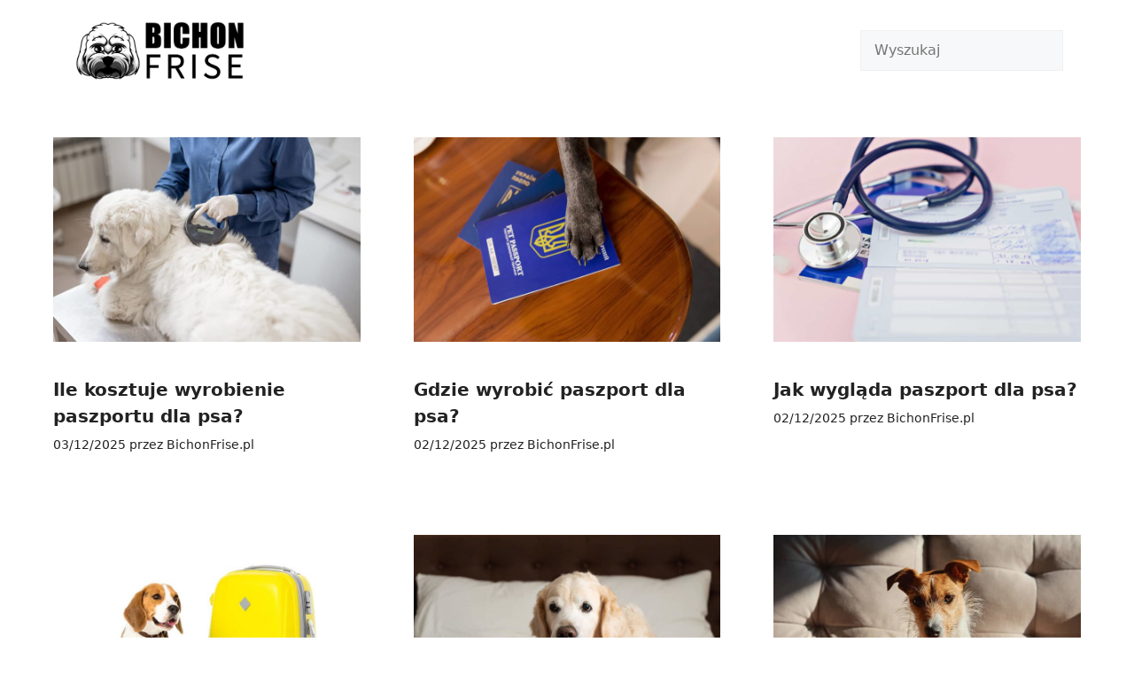

--- FILE ---
content_type: text/html; charset=UTF-8
request_url: http://bichonfrise.pl/
body_size: 9114
content:
<!DOCTYPE html><html lang="pl-PL" prefix="og: https://ogp.me/ns#"><head><script data-no-optimize="1" type="b7fc4007148cd83d925f65e9-text/javascript">var litespeed_docref=sessionStorage.getItem("litespeed_docref");litespeed_docref&&(Object.defineProperty(document,"referrer",{get:function(){return litespeed_docref}}),sessionStorage.removeItem("litespeed_docref"));</script> <meta charset="UTF-8"><meta name="viewport" content="width=device-width, initial-scale=1"><title>Bichon Frise</title><meta name="robots" content="follow, index"/><link rel="canonical" href="https://bichonfrise.pl/" /><link rel="next" href="https://bichonfrise.pl/page/2/" /><meta property="og:locale" content="pl_PL" /><meta property="og:type" content="website" /><meta property="og:title" content="Bichon Frise" /><meta property="og:url" content="https://bichonfrise.pl/" /><meta property="og:site_name" content="Dakel" /><meta name="twitter:card" content="summary_large_image" /><meta name="twitter:title" content="Bichon Frise" /> <script type="application/ld+json" class="rank-math-schema-pro">{"@context":"https://schema.org","@graph":[{"@type":"Person","@id":"https://bichonfrise.pl/#person","name":"Dakel","image":{"@type":"ImageObject","@id":"https://bichonfrise.pl/#logo","url":"https://bichonfrise.pl/wp-content/uploads/2022/12/cropped-cropped-Bichon-frise-logo-150x150.png","contentUrl":"https://bichonfrise.pl/wp-content/uploads/2022/12/cropped-cropped-Bichon-frise-logo-150x150.png","caption":"Dakel","inLanguage":"pl-PL"}},{"@type":"WebSite","@id":"https://bichonfrise.pl/#website","url":"https://bichonfrise.pl","name":"Dakel","publisher":{"@id":"https://bichonfrise.pl/#person"},"inLanguage":"pl-PL","potentialAction":{"@type":"SearchAction","target":"https://bichonfrise.pl/?s={search_term_string}","query-input":"required name=search_term_string"}},{"@type":"CollectionPage","@id":"https://bichonfrise.pl/#webpage","url":"https://bichonfrise.pl/","name":"Bichon Frise","about":{"@id":"https://bichonfrise.pl/#person"},"isPartOf":{"@id":"https://bichonfrise.pl/#website"},"inLanguage":"pl-PL"}]}</script> <link rel="alternate" type="application/rss+xml" title="Bichon Frise &raquo; Kanał z wpisami" href="https://bichonfrise.pl/feed/" /><link rel="alternate" type="application/rss+xml" title="Bichon Frise &raquo; Kanał z komentarzami" href="https://bichonfrise.pl/comments/feed/" /><link data-optimized="2" rel="stylesheet" href="https://bichonfrise.pl/wp-content/litespeed/css/378db34dd8e6b1495774277ee6bc2329.css?ver=ecf68" /> <script type="litespeed/javascript" data-src="http://bichonfrise.pl/wp-includes/js/jquery/jquery.min.js?ver=3.7.1" id="jquery-core-js"></script> <link rel="https://api.w.org/" href="https://bichonfrise.pl/wp-json/" /><link rel="EditURI" type="application/rsd+xml" title="RSD" href="https://bichonfrise.pl/xmlrpc.php?rsd" /><meta name="generator" content="WordPress 6.6.3" /> <script type="litespeed/javascript">setTimeout(function downloadJsAtOnload(){var element=document.createElement("script");element.setAttribute("data-ad-client","ca-pub-1554888295277691");element.async=!0;element.src="https://pagead2.googlesyndication.com/pagead/js/adsbygoogle.js";document.body.appendChild(element)},5000);if(window.addEventListener)
window.addEventListener("load",downloadJsAtOnload,!1);else if(window.attachEvent)
window.attachEvent("onload",downloadJsAtOnload);else window.onload=downloadJsAtOnload</script> <link rel="icon" href="https://bichonfrise.pl/wp-content/uploads/2022/12/cropped-Bichon-frise-logo-sq-1-32x32.png" sizes="32x32" /><link rel="icon" href="https://bichonfrise.pl/wp-content/uploads/2022/12/cropped-Bichon-frise-logo-sq-1-192x192.png" sizes="192x192" /><link rel="apple-touch-icon" href="https://bichonfrise.pl/wp-content/uploads/2022/12/cropped-Bichon-frise-logo-sq-1-180x180.png" /><meta name="msapplication-TileImage" content="https://bichonfrise.pl/wp-content/uploads/2022/12/cropped-Bichon-frise-logo-sq-1-270x270.png" /></head><body class="home blog wp-custom-logo wp-embed-responsive post-image-above-header post-image-aligned-left generate-columns-activated no-sidebar nav-float-right separate-containers header-aligned-left dropdown-hover" >
<a class="screen-reader-text skip-link" href="#content" title="Przejdź do treści">Przejdź do treści</a><header class="site-header has-inline-mobile-toggle" id="masthead" aria-label="Witryna"><div class="inside-header grid-container"><div class="site-logo">
<a href="https://bichonfrise.pl/" rel="home">
<img  class="header-image is-logo-image" alt="Bichon Frise" src="https://bichonfrise.pl/wp-content/uploads/2022/12/cropped-cropped-Bichon-frise-logo.png" srcset="https://bichonfrise.pl/wp-content/uploads/2022/12/cropped-cropped-Bichon-frise-logo.png 1x, https://bichonfrise.pl/wp-content/uploads/2022/12/Bichon-frise-logo.png 2x" width="1000" height="374" />
</a></div><nav class="main-navigation mobile-menu-control-wrapper" id="mobile-menu-control-wrapper" aria-label="Mobile Toggle">
<button data-nav="site-navigation" class="menu-toggle" aria-controls="primary-menu" aria-expanded="false">
<span class="gp-icon icon-menu-bars"><svg viewBox="0 0 512 512" aria-hidden="true" xmlns="http://www.w3.org/2000/svg" width="1em" height="1em"><path d="M0 96c0-13.255 10.745-24 24-24h464c13.255 0 24 10.745 24 24s-10.745 24-24 24H24c-13.255 0-24-10.745-24-24zm0 160c0-13.255 10.745-24 24-24h464c13.255 0 24 10.745 24 24s-10.745 24-24 24H24c-13.255 0-24-10.745-24-24zm0 160c0-13.255 10.745-24 24-24h464c13.255 0 24 10.745 24 24s-10.745 24-24 24H24c-13.255 0-24-10.745-24-24z" /></svg><svg viewBox="0 0 512 512" aria-hidden="true" xmlns="http://www.w3.org/2000/svg" width="1em" height="1em"><path d="M71.029 71.029c9.373-9.372 24.569-9.372 33.942 0L256 222.059l151.029-151.03c9.373-9.372 24.569-9.372 33.942 0 9.372 9.373 9.372 24.569 0 33.942L289.941 256l151.03 151.029c9.372 9.373 9.372 24.569 0 33.942-9.373 9.372-24.569 9.372-33.942 0L256 289.941l-151.029 151.03c-9.373 9.372-24.569 9.372-33.942 0-9.372-9.373-9.372-24.569 0-33.942L222.059 256 71.029 104.971c-9.372-9.373-9.372-24.569 0-33.942z" /></svg></span><span class="screen-reader-text">Menu</span>		</button></nav><nav class="main-navigation sub-menu-right" id="site-navigation" aria-label="Podstawowy"><div class="inside-navigation grid-container">
<button class="menu-toggle" aria-controls="primary-menu" aria-expanded="false">
<span class="gp-icon icon-menu-bars"><svg viewBox="0 0 512 512" aria-hidden="true" xmlns="http://www.w3.org/2000/svg" width="1em" height="1em"><path d="M0 96c0-13.255 10.745-24 24-24h464c13.255 0 24 10.745 24 24s-10.745 24-24 24H24c-13.255 0-24-10.745-24-24zm0 160c0-13.255 10.745-24 24-24h464c13.255 0 24 10.745 24 24s-10.745 24-24 24H24c-13.255 0-24-10.745-24-24zm0 160c0-13.255 10.745-24 24-24h464c13.255 0 24 10.745 24 24s-10.745 24-24 24H24c-13.255 0-24-10.745-24-24z" /></svg><svg viewBox="0 0 512 512" aria-hidden="true" xmlns="http://www.w3.org/2000/svg" width="1em" height="1em"><path d="M71.029 71.029c9.373-9.372 24.569-9.372 33.942 0L256 222.059l151.029-151.03c9.373-9.372 24.569-9.372 33.942 0 9.372 9.373 9.372 24.569 0 33.942L289.941 256l151.03 151.029c9.372 9.373 9.372 24.569 0 33.942-9.373 9.372-24.569 9.372-33.942 0L256 289.941l-151.029 151.03c-9.373 9.372-24.569 9.372-33.942 0-9.372-9.373-9.372-24.569 0-33.942L222.059 256 71.029 104.971c-9.372-9.373-9.372-24.569 0-33.942z" /></svg></span><span class="mobile-menu">Menu</span>				</button></div></nav><div class="header-widget"><aside id="block-5" class="widget inner-padding widget_block"><div class="gb-container gb-container-779edf07"><form role="search" method="get" action="https://bichonfrise.pl/" class="wp-block-search__no-button wp-block-search"    ><label class="wp-block-search__label screen-reader-text" for="wp-block-search__input-1" >Szukaj</label><div class="wp-block-search__inside-wrapper " ><input class="wp-block-search__input" id="wp-block-search__input-1" placeholder="Wyszukaj" value="" type="search" name="s" required /></div></form></div></aside></div></div></header><div class="site grid-container container" id="page"><div class="site-content" id="content"><div class="content-area" id="primary"><main class="site-main" id="main"><div class="generate-columns-container "><article id="post-128" class="post-128 post type-post status-publish format-standard has-post-thumbnail category-uncategorized generate-columns tablet-grid-50 mobile-grid-100 grid-parent grid-33 no-featured-image-padding" ><div class="inside-article"><div class="post-image">
<a href="https://bichonfrise.pl/ile-kosztuje-wyrobienie-paszportu-dla-psa/">
<img data-lazyloaded="1" src="[data-uri]" width="768" height="512" data-src="https://bichonfrise.pl/wp-content/uploads/2022/12/Ile-kosztuje-wyrobienie-paszportu-dla-psa-768x512.jpg" class="attachment-medium_large size-medium_large wp-post-image" alt="Ile kosztuje wyrobienie paszportu dla psa" decoding="async" fetchpriority="high" data-srcset="https://bichonfrise.pl/wp-content/uploads/2022/12/Ile-kosztuje-wyrobienie-paszportu-dla-psa-768x512.jpg 768w, https://bichonfrise.pl/wp-content/uploads/2022/12/Ile-kosztuje-wyrobienie-paszportu-dla-psa-300x200.jpg 300w, https://bichonfrise.pl/wp-content/uploads/2022/12/Ile-kosztuje-wyrobienie-paszportu-dla-psa-1024x683.jpg 1024w, https://bichonfrise.pl/wp-content/uploads/2022/12/Ile-kosztuje-wyrobienie-paszportu-dla-psa.jpg 1200w" data-sizes="(max-width: 768px) 100vw, 768px" title="Ile kosztuje wyrobienie paszportu dla psa">
</a></div><header class="entry-header"><h2 class="entry-title"><a href="https://bichonfrise.pl/ile-kosztuje-wyrobienie-paszportu-dla-psa/" rel="bookmark">Ile kosztuje wyrobienie paszportu dla psa?</a></h2><div class="entry-meta">
<span class="posted-on"><time class="entry-date published" datetime="2025-12-03T04:47:53+01:00">03/12/2025</time></span> <span class="byline">przez <span class="author" ><a class="url fn n" href="https://bichonfrise.pl/author/admin/" title="Zobacz wszystkie wpisy, których autorem jest BichonFrise.pl" rel="author"><span class="author-name">BichonFrise.pl</span></a></span></span></div></header><div class="entry-summary"></div></div></article><article id="post-130" class="post-130 post type-post status-publish format-standard has-post-thumbnail category-uncategorized generate-columns tablet-grid-50 mobile-grid-100 grid-parent grid-33 no-featured-image-padding" ><div class="inside-article"><div class="post-image">
<a href="https://bichonfrise.pl/gdzie-wyrobic-paszport-dla-psa/">
<img data-lazyloaded="1" src="[data-uri]" width="768" height="512" data-src="https://bichonfrise.pl/wp-content/uploads/2022/12/Gdzie-wyrobic-paszport-dla-psa-768x512.jpg" class="attachment-medium_large size-medium_large wp-post-image" alt="Gdzie wyrobić paszport dla psa" decoding="async" data-srcset="https://bichonfrise.pl/wp-content/uploads/2022/12/Gdzie-wyrobic-paszport-dla-psa-768x512.jpg 768w, https://bichonfrise.pl/wp-content/uploads/2022/12/Gdzie-wyrobic-paszport-dla-psa-300x200.jpg 300w, https://bichonfrise.pl/wp-content/uploads/2022/12/Gdzie-wyrobic-paszport-dla-psa-1024x683.jpg 1024w, https://bichonfrise.pl/wp-content/uploads/2022/12/Gdzie-wyrobic-paszport-dla-psa.jpg 1200w" data-sizes="(max-width: 768px) 100vw, 768px" title="Gdzie wyrobic paszport dla psa">
</a></div><header class="entry-header"><h2 class="entry-title"><a href="https://bichonfrise.pl/gdzie-wyrobic-paszport-dla-psa/" rel="bookmark">Gdzie wyrobić paszport dla psa?</a></h2><div class="entry-meta">
<span class="posted-on"><time class="entry-date published" datetime="2025-12-02T13:05:36+01:00">02/12/2025</time></span> <span class="byline">przez <span class="author" ><a class="url fn n" href="https://bichonfrise.pl/author/admin/" title="Zobacz wszystkie wpisy, których autorem jest BichonFrise.pl" rel="author"><span class="author-name">BichonFrise.pl</span></a></span></span></div></header><div class="entry-summary"></div></div></article><article id="post-129" class="post-129 post type-post status-publish format-standard has-post-thumbnail category-uncategorized generate-columns tablet-grid-50 mobile-grid-100 grid-parent grid-33 no-featured-image-padding" ><div class="inside-article"><div class="post-image">
<a href="https://bichonfrise.pl/jak-wyglada-paszport-dla-psa/">
<img data-lazyloaded="1" src="[data-uri]" width="768" height="512" data-src="https://bichonfrise.pl/wp-content/uploads/2022/12/Jak-wyglada-paszport-dla-psa-768x512.jpg" class="attachment-medium_large size-medium_large wp-post-image" alt="Jak wygląda paszport dla psa" decoding="async" data-srcset="https://bichonfrise.pl/wp-content/uploads/2022/12/Jak-wyglada-paszport-dla-psa-768x512.jpg 768w, https://bichonfrise.pl/wp-content/uploads/2022/12/Jak-wyglada-paszport-dla-psa-300x200.jpg 300w, https://bichonfrise.pl/wp-content/uploads/2022/12/Jak-wyglada-paszport-dla-psa-1024x683.jpg 1024w, https://bichonfrise.pl/wp-content/uploads/2022/12/Jak-wyglada-paszport-dla-psa.jpg 1200w" data-sizes="(max-width: 768px) 100vw, 768px" title="Jak wyglada paszport dla psa">
</a></div><header class="entry-header"><h2 class="entry-title"><a href="https://bichonfrise.pl/jak-wyglada-paszport-dla-psa/" rel="bookmark">Jak wygląda paszport dla psa?</a></h2><div class="entry-meta">
<span class="posted-on"><time class="entry-date published" datetime="2025-12-02T03:42:00+01:00">02/12/2025</time></span> <span class="byline">przez <span class="author" ><a class="url fn n" href="https://bichonfrise.pl/author/admin/" title="Zobacz wszystkie wpisy, których autorem jest BichonFrise.pl" rel="author"><span class="author-name">BichonFrise.pl</span></a></span></span></div></header><div class="entry-summary"></div></div></article><article id="post-131" class="post-131 post type-post status-publish format-standard has-post-thumbnail category-uncategorized generate-columns tablet-grid-50 mobile-grid-100 grid-parent grid-33 no-featured-image-padding" ><div class="inside-article"><div class="post-image">
<a href="https://bichonfrise.pl/ile-trwa-wyrobienie-paszportu-dla-psa/">
<img data-lazyloaded="1" src="[data-uri]" width="768" height="513" data-src="https://bichonfrise.pl/wp-content/uploads/2022/12/Ile-trwa-wyrobienie-paszportu-dla-psa-768x513.jpg" class="attachment-medium_large size-medium_large wp-post-image" alt="Ile trwa wyrobienie paszportu dla psa" decoding="async" data-srcset="https://bichonfrise.pl/wp-content/uploads/2022/12/Ile-trwa-wyrobienie-paszportu-dla-psa-768x513.jpg 768w, https://bichonfrise.pl/wp-content/uploads/2022/12/Ile-trwa-wyrobienie-paszportu-dla-psa-300x200.jpg 300w, https://bichonfrise.pl/wp-content/uploads/2022/12/Ile-trwa-wyrobienie-paszportu-dla-psa-1024x684.jpg 1024w, https://bichonfrise.pl/wp-content/uploads/2022/12/Ile-trwa-wyrobienie-paszportu-dla-psa.jpg 1200w" data-sizes="(max-width: 768px) 100vw, 768px" title="Ile trwa wyrobienie paszportu dla psa">
</a></div><header class="entry-header"><h2 class="entry-title"><a href="https://bichonfrise.pl/ile-trwa-wyrobienie-paszportu-dla-psa/" rel="bookmark">Ile trwa wyrobienie paszportu dla psa?</a></h2><div class="entry-meta">
<span class="posted-on"><time class="entry-date published" datetime="2025-12-01T15:37:46+01:00">01/12/2025</time></span> <span class="byline">przez <span class="author" ><a class="url fn n" href="https://bichonfrise.pl/author/admin/" title="Zobacz wszystkie wpisy, których autorem jest BichonFrise.pl" rel="author"><span class="author-name">BichonFrise.pl</span></a></span></span></div></header><div class="entry-summary"></div></div></article><article id="post-132" class="post-132 post type-post status-publish format-standard has-post-thumbnail category-uncategorized generate-columns tablet-grid-50 mobile-grid-100 grid-parent grid-33 no-featured-image-padding" ><div class="inside-article"><div class="post-image">
<a href="https://bichonfrise.pl/ile-zyja-psy/">
<img data-lazyloaded="1" src="[data-uri]" width="768" height="512" data-src="https://bichonfrise.pl/wp-content/uploads/2022/12/Ile-zyja-psy-768x512.jpg" class="attachment-medium_large size-medium_large wp-post-image" alt="Ile żyją psy" decoding="async" data-srcset="https://bichonfrise.pl/wp-content/uploads/2022/12/Ile-zyja-psy-768x512.jpg 768w, https://bichonfrise.pl/wp-content/uploads/2022/12/Ile-zyja-psy-300x200.jpg 300w, https://bichonfrise.pl/wp-content/uploads/2022/12/Ile-zyja-psy-1024x683.jpg 1024w, https://bichonfrise.pl/wp-content/uploads/2022/12/Ile-zyja-psy.jpg 1200w" data-sizes="(max-width: 768px) 100vw, 768px" title="Ile zyja psy">
</a></div><header class="entry-header"><h2 class="entry-title"><a href="https://bichonfrise.pl/ile-zyja-psy/" rel="bookmark">Ile żyją psy?</a></h2><div class="entry-meta">
<span class="posted-on"><time class="entry-date published" datetime="2025-11-30T23:45:36+01:00">30/11/2025</time></span> <span class="byline">przez <span class="author" ><a class="url fn n" href="https://bichonfrise.pl/author/admin/" title="Zobacz wszystkie wpisy, których autorem jest BichonFrise.pl" rel="author"><span class="author-name">BichonFrise.pl</span></a></span></span></div></header><div class="entry-summary"></div></div></article><article id="post-133" class="post-133 post type-post status-publish format-standard has-post-thumbnail category-uncategorized generate-columns tablet-grid-50 mobile-grid-100 grid-parent grid-33 no-featured-image-padding" ><div class="inside-article"><div class="post-image">
<a href="https://bichonfrise.pl/ile-zyja-kundelki/">
<img data-lazyloaded="1" src="[data-uri]" width="768" height="513" data-src="https://bichonfrise.pl/wp-content/uploads/2022/12/Ile-zyja-kundelki-768x513.jpg" class="attachment-medium_large size-medium_large wp-post-image" alt="Ile żyją kundelki" decoding="async" data-srcset="https://bichonfrise.pl/wp-content/uploads/2022/12/Ile-zyja-kundelki-768x513.jpg 768w, https://bichonfrise.pl/wp-content/uploads/2022/12/Ile-zyja-kundelki-300x200.jpg 300w, https://bichonfrise.pl/wp-content/uploads/2022/12/Ile-zyja-kundelki-1024x684.jpg 1024w, https://bichonfrise.pl/wp-content/uploads/2022/12/Ile-zyja-kundelki.jpg 1200w" data-sizes="(max-width: 768px) 100vw, 768px" title="Ile zyja kundelki">
</a></div><header class="entry-header"><h2 class="entry-title"><a href="https://bichonfrise.pl/ile-zyja-kundelki/" rel="bookmark">Ile żyją kundelki?</a></h2><div class="entry-meta">
<span class="posted-on"><time class="entry-date published" datetime="2025-11-30T13:36:22+01:00">30/11/2025</time></span> <span class="byline">przez <span class="author" ><a class="url fn n" href="https://bichonfrise.pl/author/admin/" title="Zobacz wszystkie wpisy, których autorem jest BichonFrise.pl" rel="author"><span class="author-name">BichonFrise.pl</span></a></span></span></div></header><div class="entry-summary"></div></div></article><article id="post-134" class="post-134 post type-post status-publish format-standard has-post-thumbnail category-uncategorized generate-columns tablet-grid-50 mobile-grid-100 grid-parent grid-33 no-featured-image-padding" ><div class="inside-article"><div class="post-image">
<a href="https://bichonfrise.pl/jaka-temperature-powinien-miec-pies/">
<img data-lazyloaded="1" src="[data-uri]" width="768" height="512" data-src="https://bichonfrise.pl/wp-content/uploads/2022/12/Jaka-temperatura-powinien-miec-pies-768x512.jpg" class="attachment-medium_large size-medium_large wp-post-image" alt="Jaką temperaturę powinien mieć pies" decoding="async" data-srcset="https://bichonfrise.pl/wp-content/uploads/2022/12/Jaka-temperatura-powinien-miec-pies-768x512.jpg 768w, https://bichonfrise.pl/wp-content/uploads/2022/12/Jaka-temperatura-powinien-miec-pies-300x200.jpg 300w, https://bichonfrise.pl/wp-content/uploads/2022/12/Jaka-temperatura-powinien-miec-pies-1024x683.jpg 1024w, https://bichonfrise.pl/wp-content/uploads/2022/12/Jaka-temperatura-powinien-miec-pies.jpg 1200w" data-sizes="(max-width: 768px) 100vw, 768px" title="Jaka temperatura powinien miec pies">
</a></div><header class="entry-header"><h2 class="entry-title"><a href="https://bichonfrise.pl/jaka-temperature-powinien-miec-pies/" rel="bookmark">Jaką temperaturę powinien mieć pies?</a></h2><div class="entry-meta">
<span class="posted-on"><time class="entry-date published" datetime="2025-11-30T03:58:52+01:00">30/11/2025</time></span> <span class="byline">przez <span class="author" ><a class="url fn n" href="https://bichonfrise.pl/author/admin/" title="Zobacz wszystkie wpisy, których autorem jest BichonFrise.pl" rel="author"><span class="author-name">BichonFrise.pl</span></a></span></span></div></header><div class="entry-summary"></div></div></article><article id="post-135" class="post-135 post type-post status-publish format-standard has-post-thumbnail category-uncategorized generate-columns tablet-grid-50 mobile-grid-100 grid-parent grid-33 no-featured-image-padding" ><div class="inside-article"><div class="post-image">
<a href="https://bichonfrise.pl/jak-sprawdzic-czy-pies-ma-goraczke-bez-termometru/">
<img data-lazyloaded="1" src="[data-uri]" width="768" height="512" data-src="https://bichonfrise.pl/wp-content/uploads/2022/12/Jak-sprawdzic-czy-pies-ma-goraczke-bez-termometru-768x512.jpg" class="attachment-medium_large size-medium_large wp-post-image" alt="Jak sprawdzić czy pies ma gorączkę bez termometru" decoding="async" data-srcset="https://bichonfrise.pl/wp-content/uploads/2022/12/Jak-sprawdzic-czy-pies-ma-goraczke-bez-termometru-768x512.jpg 768w, https://bichonfrise.pl/wp-content/uploads/2022/12/Jak-sprawdzic-czy-pies-ma-goraczke-bez-termometru-300x200.jpg 300w, https://bichonfrise.pl/wp-content/uploads/2022/12/Jak-sprawdzic-czy-pies-ma-goraczke-bez-termometru-1024x683.jpg 1024w, https://bichonfrise.pl/wp-content/uploads/2022/12/Jak-sprawdzic-czy-pies-ma-goraczke-bez-termometru.jpg 1200w" data-sizes="(max-width: 768px) 100vw, 768px" title="Jak sprawdzic czy pies ma goraczke bez termometru">
</a></div><header class="entry-header"><h2 class="entry-title"><a href="https://bichonfrise.pl/jak-sprawdzic-czy-pies-ma-goraczke-bez-termometru/" rel="bookmark">Jak sprawdzić czy pies ma gorączkę bez termometru?</a></h2><div class="entry-meta">
<span class="posted-on"><time class="entry-date published" datetime="2025-11-29T10:40:07+01:00">29/11/2025</time></span> <span class="byline">przez <span class="author" ><a class="url fn n" href="https://bichonfrise.pl/author/admin/" title="Zobacz wszystkie wpisy, których autorem jest BichonFrise.pl" rel="author"><span class="author-name">BichonFrise.pl</span></a></span></span></div></header><div class="entry-summary"></div></div></article><article id="post-136" class="post-136 post type-post status-publish format-standard has-post-thumbnail category-uncategorized generate-columns tablet-grid-50 mobile-grid-100 grid-parent grid-33 no-featured-image-padding" ><div class="inside-article"><div class="post-image">
<a href="https://bichonfrise.pl/jaka-temperatura-jest-niebezpieczna-dla-psa/">
<img data-lazyloaded="1" src="[data-uri]" width="768" height="512" data-src="https://bichonfrise.pl/wp-content/uploads/2022/12/Jaka-temperatura-jest-niebezpieczna-dla-psa-768x512.jpg" class="attachment-medium_large size-medium_large wp-post-image" alt="Jaka temperatura jest niebezpieczna dla psa" decoding="async" data-srcset="https://bichonfrise.pl/wp-content/uploads/2022/12/Jaka-temperatura-jest-niebezpieczna-dla-psa-768x512.jpg 768w, https://bichonfrise.pl/wp-content/uploads/2022/12/Jaka-temperatura-jest-niebezpieczna-dla-psa-300x200.jpg 300w, https://bichonfrise.pl/wp-content/uploads/2022/12/Jaka-temperatura-jest-niebezpieczna-dla-psa-1024x683.jpg 1024w, https://bichonfrise.pl/wp-content/uploads/2022/12/Jaka-temperatura-jest-niebezpieczna-dla-psa.jpg 1200w" data-sizes="(max-width: 768px) 100vw, 768px" title="Jaka temperatura jest niebezpieczna dla psa">
</a></div><header class="entry-header"><h2 class="entry-title"><a href="https://bichonfrise.pl/jaka-temperatura-jest-niebezpieczna-dla-psa/" rel="bookmark">Jaka temperatura jest niebezpieczna dla psa?</a></h2><div class="entry-meta">
<span class="posted-on"><time class="entry-date published" datetime="2025-11-29T01:33:21+01:00">29/11/2025</time></span> <span class="byline">przez <span class="author" ><a class="url fn n" href="https://bichonfrise.pl/author/admin/" title="Zobacz wszystkie wpisy, których autorem jest BichonFrise.pl" rel="author"><span class="author-name">BichonFrise.pl</span></a></span></span></div></header><div class="entry-summary"></div></div></article><article id="post-137" class="post-137 post type-post status-publish format-standard has-post-thumbnail category-uncategorized generate-columns tablet-grid-50 mobile-grid-100 grid-parent grid-33 no-featured-image-padding" ><div class="inside-article"><div class="post-image">
<a href="https://bichonfrise.pl/jak-zmierzyc-psu-temperature/">
<img data-lazyloaded="1" src="[data-uri]" width="768" height="512" data-src="https://bichonfrise.pl/wp-content/uploads/2022/12/Jak-zmierzyc-psu-temperature-768x512.jpg" class="attachment-medium_large size-medium_large wp-post-image" alt="Jak zmierzyć psu temperaturę" decoding="async" data-srcset="https://bichonfrise.pl/wp-content/uploads/2022/12/Jak-zmierzyc-psu-temperature-768x512.jpg 768w, https://bichonfrise.pl/wp-content/uploads/2022/12/Jak-zmierzyc-psu-temperature-300x200.jpg 300w, https://bichonfrise.pl/wp-content/uploads/2022/12/Jak-zmierzyc-psu-temperature-1024x683.jpg 1024w, https://bichonfrise.pl/wp-content/uploads/2022/12/Jak-zmierzyc-psu-temperature.jpg 1200w" data-sizes="(max-width: 768px) 100vw, 768px" title="Jak zmierzyc psu temperature">
</a></div><header class="entry-header"><h2 class="entry-title"><a href="https://bichonfrise.pl/jak-zmierzyc-psu-temperature/" rel="bookmark">Jak zmierzyć psu temperaturę?</a></h2><div class="entry-meta">
<span class="posted-on"><time class="entry-date published" datetime="2025-11-28T13:05:00+01:00">28/11/2025</time></span> <span class="byline">przez <span class="author" ><a class="url fn n" href="https://bichonfrise.pl/author/admin/" title="Zobacz wszystkie wpisy, których autorem jest BichonFrise.pl" rel="author"><span class="author-name">BichonFrise.pl</span></a></span></span></div></header><div class="entry-summary"></div></div></article><nav id="nav-below" class="paging-navigation" aria-label="Archive Page"><div class="nav-previous">
<span class="gp-icon icon-arrow"><svg viewBox="0 0 330 512" aria-hidden="true" xmlns="http://www.w3.org/2000/svg" width="1em" height="1em"><path d="M305.913 197.085c0 2.266-1.133 4.815-2.833 6.514L171.087 335.593c-1.7 1.7-4.249 2.832-6.515 2.832s-4.815-1.133-6.515-2.832L26.064 203.599c-1.7-1.7-2.832-4.248-2.832-6.514s1.132-4.816 2.832-6.515l14.162-14.163c1.7-1.699 3.966-2.832 6.515-2.832 2.266 0 4.815 1.133 6.515 2.832l111.316 111.317 111.316-111.317c1.7-1.699 4.249-2.832 6.515-2.832s4.815 1.133 6.515 2.832l14.162 14.163c1.7 1.7 2.833 4.249 2.833 6.515z" /></svg></span>						<span class="prev" title="Poprzednie"><a href="https://bichonfrise.pl/page/2/" >Starsze wpisy</a></span></div><div class="nav-links"><span aria-current="page" class="page-numbers current"><span class="screen-reader-text">Page</span>1</span>
<a class="page-numbers" href="https://bichonfrise.pl/page/2/"><span class="screen-reader-text">Page</span>2</a>
<span class="page-numbers dots">&hellip;</span>
<a class="page-numbers" href="https://bichonfrise.pl/page/10/"><span class="screen-reader-text">Page</span>10</a>
<a class="next page-numbers" href="https://bichonfrise.pl/page/2/">Starsze artykuły</a></div></nav></div></main></div></div></div><div class="site-footer"><footer class="site-info" aria-label="Witryna"><div class="inside-site-info grid-container"><div class="copyright-bar"></div></div></footer></div><!--[if lte IE 11]> <script src="http://bichonfrise.pl/wp-content/themes/generatepress/assets/js/classList.min.js?ver=3.6.0" id="generate-classlist-js"></script> <![endif]--> <script data-no-optimize="1" type="b7fc4007148cd83d925f65e9-text/javascript">window.lazyLoadOptions=Object.assign({},{threshold:300},window.lazyLoadOptions||{});!function(t,e){"object"==typeof exports&&"undefined"!=typeof module?module.exports=e():"function"==typeof define&&define.amd?define(e):(t="undefined"!=typeof globalThis?globalThis:t||self).LazyLoad=e()}(this,function(){"use strict";function e(){return(e=Object.assign||function(t){for(var e=1;e<arguments.length;e++){var n,a=arguments[e];for(n in a)Object.prototype.hasOwnProperty.call(a,n)&&(t[n]=a[n])}return t}).apply(this,arguments)}function o(t){return e({},at,t)}function l(t,e){return t.getAttribute(gt+e)}function c(t){return l(t,vt)}function s(t,e){return function(t,e,n){e=gt+e;null!==n?t.setAttribute(e,n):t.removeAttribute(e)}(t,vt,e)}function i(t){return s(t,null),0}function r(t){return null===c(t)}function u(t){return c(t)===_t}function d(t,e,n,a){t&&(void 0===a?void 0===n?t(e):t(e,n):t(e,n,a))}function f(t,e){et?t.classList.add(e):t.className+=(t.className?" ":"")+e}function _(t,e){et?t.classList.remove(e):t.className=t.className.replace(new RegExp("(^|\\s+)"+e+"(\\s+|$)")," ").replace(/^\s+/,"").replace(/\s+$/,"")}function g(t){return t.llTempImage}function v(t,e){!e||(e=e._observer)&&e.unobserve(t)}function b(t,e){t&&(t.loadingCount+=e)}function p(t,e){t&&(t.toLoadCount=e)}function n(t){for(var e,n=[],a=0;e=t.children[a];a+=1)"SOURCE"===e.tagName&&n.push(e);return n}function h(t,e){(t=t.parentNode)&&"PICTURE"===t.tagName&&n(t).forEach(e)}function a(t,e){n(t).forEach(e)}function m(t){return!!t[lt]}function E(t){return t[lt]}function I(t){return delete t[lt]}function y(e,t){var n;m(e)||(n={},t.forEach(function(t){n[t]=e.getAttribute(t)}),e[lt]=n)}function L(a,t){var o;m(a)&&(o=E(a),t.forEach(function(t){var e,n;e=a,(t=o[n=t])?e.setAttribute(n,t):e.removeAttribute(n)}))}function k(t,e,n){f(t,e.class_loading),s(t,st),n&&(b(n,1),d(e.callback_loading,t,n))}function A(t,e,n){n&&t.setAttribute(e,n)}function O(t,e){A(t,rt,l(t,e.data_sizes)),A(t,it,l(t,e.data_srcset)),A(t,ot,l(t,e.data_src))}function w(t,e,n){var a=l(t,e.data_bg_multi),o=l(t,e.data_bg_multi_hidpi);(a=nt&&o?o:a)&&(t.style.backgroundImage=a,n=n,f(t=t,(e=e).class_applied),s(t,dt),n&&(e.unobserve_completed&&v(t,e),d(e.callback_applied,t,n)))}function x(t,e){!e||0<e.loadingCount||0<e.toLoadCount||d(t.callback_finish,e)}function M(t,e,n){t.addEventListener(e,n),t.llEvLisnrs[e]=n}function N(t){return!!t.llEvLisnrs}function z(t){if(N(t)){var e,n,a=t.llEvLisnrs;for(e in a){var o=a[e];n=e,o=o,t.removeEventListener(n,o)}delete t.llEvLisnrs}}function C(t,e,n){var a;delete t.llTempImage,b(n,-1),(a=n)&&--a.toLoadCount,_(t,e.class_loading),e.unobserve_completed&&v(t,n)}function R(i,r,c){var l=g(i)||i;N(l)||function(t,e,n){N(t)||(t.llEvLisnrs={});var a="VIDEO"===t.tagName?"loadeddata":"load";M(t,a,e),M(t,"error",n)}(l,function(t){var e,n,a,o;n=r,a=c,o=u(e=i),C(e,n,a),f(e,n.class_loaded),s(e,ut),d(n.callback_loaded,e,a),o||x(n,a),z(l)},function(t){var e,n,a,o;n=r,a=c,o=u(e=i),C(e,n,a),f(e,n.class_error),s(e,ft),d(n.callback_error,e,a),o||x(n,a),z(l)})}function T(t,e,n){var a,o,i,r,c;t.llTempImage=document.createElement("IMG"),R(t,e,n),m(c=t)||(c[lt]={backgroundImage:c.style.backgroundImage}),i=n,r=l(a=t,(o=e).data_bg),c=l(a,o.data_bg_hidpi),(r=nt&&c?c:r)&&(a.style.backgroundImage='url("'.concat(r,'")'),g(a).setAttribute(ot,r),k(a,o,i)),w(t,e,n)}function G(t,e,n){var a;R(t,e,n),a=e,e=n,(t=Et[(n=t).tagName])&&(t(n,a),k(n,a,e))}function D(t,e,n){var a;a=t,(-1<It.indexOf(a.tagName)?G:T)(t,e,n)}function S(t,e,n){var a;t.setAttribute("loading","lazy"),R(t,e,n),a=e,(e=Et[(n=t).tagName])&&e(n,a),s(t,_t)}function V(t){t.removeAttribute(ot),t.removeAttribute(it),t.removeAttribute(rt)}function j(t){h(t,function(t){L(t,mt)}),L(t,mt)}function F(t){var e;(e=yt[t.tagName])?e(t):m(e=t)&&(t=E(e),e.style.backgroundImage=t.backgroundImage)}function P(t,e){var n;F(t),n=e,r(e=t)||u(e)||(_(e,n.class_entered),_(e,n.class_exited),_(e,n.class_applied),_(e,n.class_loading),_(e,n.class_loaded),_(e,n.class_error)),i(t),I(t)}function U(t,e,n,a){var o;n.cancel_on_exit&&(c(t)!==st||"IMG"===t.tagName&&(z(t),h(o=t,function(t){V(t)}),V(o),j(t),_(t,n.class_loading),b(a,-1),i(t),d(n.callback_cancel,t,e,a)))}function $(t,e,n,a){var o,i,r=(i=t,0<=bt.indexOf(c(i)));s(t,"entered"),f(t,n.class_entered),_(t,n.class_exited),o=t,i=a,n.unobserve_entered&&v(o,i),d(n.callback_enter,t,e,a),r||D(t,n,a)}function q(t){return t.use_native&&"loading"in HTMLImageElement.prototype}function H(t,o,i){t.forEach(function(t){return(a=t).isIntersecting||0<a.intersectionRatio?$(t.target,t,o,i):(e=t.target,n=t,a=o,t=i,void(r(e)||(f(e,a.class_exited),U(e,n,a,t),d(a.callback_exit,e,n,t))));var e,n,a})}function B(e,n){var t;tt&&!q(e)&&(n._observer=new IntersectionObserver(function(t){H(t,e,n)},{root:(t=e).container===document?null:t.container,rootMargin:t.thresholds||t.threshold+"px"}))}function J(t){return Array.prototype.slice.call(t)}function K(t){return t.container.querySelectorAll(t.elements_selector)}function Q(t){return c(t)===ft}function W(t,e){return e=t||K(e),J(e).filter(r)}function X(e,t){var n;(n=K(e),J(n).filter(Q)).forEach(function(t){_(t,e.class_error),i(t)}),t.update()}function t(t,e){var n,a,t=o(t);this._settings=t,this.loadingCount=0,B(t,this),n=t,a=this,Y&&window.addEventListener("online",function(){X(n,a)}),this.update(e)}var Y="undefined"!=typeof window,Z=Y&&!("onscroll"in window)||"undefined"!=typeof navigator&&/(gle|ing|ro)bot|crawl|spider/i.test(navigator.userAgent),tt=Y&&"IntersectionObserver"in window,et=Y&&"classList"in document.createElement("p"),nt=Y&&1<window.devicePixelRatio,at={elements_selector:".lazy",container:Z||Y?document:null,threshold:300,thresholds:null,data_src:"src",data_srcset:"srcset",data_sizes:"sizes",data_bg:"bg",data_bg_hidpi:"bg-hidpi",data_bg_multi:"bg-multi",data_bg_multi_hidpi:"bg-multi-hidpi",data_poster:"poster",class_applied:"applied",class_loading:"litespeed-loading",class_loaded:"litespeed-loaded",class_error:"error",class_entered:"entered",class_exited:"exited",unobserve_completed:!0,unobserve_entered:!1,cancel_on_exit:!0,callback_enter:null,callback_exit:null,callback_applied:null,callback_loading:null,callback_loaded:null,callback_error:null,callback_finish:null,callback_cancel:null,use_native:!1},ot="src",it="srcset",rt="sizes",ct="poster",lt="llOriginalAttrs",st="loading",ut="loaded",dt="applied",ft="error",_t="native",gt="data-",vt="ll-status",bt=[st,ut,dt,ft],pt=[ot],ht=[ot,ct],mt=[ot,it,rt],Et={IMG:function(t,e){h(t,function(t){y(t,mt),O(t,e)}),y(t,mt),O(t,e)},IFRAME:function(t,e){y(t,pt),A(t,ot,l(t,e.data_src))},VIDEO:function(t,e){a(t,function(t){y(t,pt),A(t,ot,l(t,e.data_src))}),y(t,ht),A(t,ct,l(t,e.data_poster)),A(t,ot,l(t,e.data_src)),t.load()}},It=["IMG","IFRAME","VIDEO"],yt={IMG:j,IFRAME:function(t){L(t,pt)},VIDEO:function(t){a(t,function(t){L(t,pt)}),L(t,ht),t.load()}},Lt=["IMG","IFRAME","VIDEO"];return t.prototype={update:function(t){var e,n,a,o=this._settings,i=W(t,o);{if(p(this,i.length),!Z&&tt)return q(o)?(e=o,n=this,i.forEach(function(t){-1!==Lt.indexOf(t.tagName)&&S(t,e,n)}),void p(n,0)):(t=this._observer,o=i,t.disconnect(),a=t,void o.forEach(function(t){a.observe(t)}));this.loadAll(i)}},destroy:function(){this._observer&&this._observer.disconnect(),K(this._settings).forEach(function(t){I(t)}),delete this._observer,delete this._settings,delete this.loadingCount,delete this.toLoadCount},loadAll:function(t){var e=this,n=this._settings;W(t,n).forEach(function(t){v(t,e),D(t,n,e)})},restoreAll:function(){var e=this._settings;K(e).forEach(function(t){P(t,e)})}},t.load=function(t,e){e=o(e);D(t,e)},t.resetStatus=function(t){i(t)},t}),function(t,e){"use strict";function n(){e.body.classList.add("litespeed_lazyloaded")}function a(){console.log("[LiteSpeed] Start Lazy Load"),o=new LazyLoad(Object.assign({},t.lazyLoadOptions||{},{elements_selector:"[data-lazyloaded]",callback_finish:n})),i=function(){o.update()},t.MutationObserver&&new MutationObserver(i).observe(e.documentElement,{childList:!0,subtree:!0,attributes:!0})}var o,i;t.addEventListener?t.addEventListener("load",a,!1):t.attachEvent("onload",a)}(window,document);</script><script data-no-optimize="1" type="b7fc4007148cd83d925f65e9-text/javascript">window.litespeed_ui_events=window.litespeed_ui_events||["mouseover","click","keydown","wheel","touchmove","touchstart"];var urlCreator=window.URL||window.webkitURL;function litespeed_load_delayed_js_force(){console.log("[LiteSpeed] Start Load JS Delayed"),litespeed_ui_events.forEach(e=>{window.removeEventListener(e,litespeed_load_delayed_js_force,{passive:!0})}),document.querySelectorAll("iframe[data-litespeed-src]").forEach(e=>{e.setAttribute("src",e.getAttribute("data-litespeed-src"))}),"loading"==document.readyState?window.addEventListener("DOMContentLoaded",litespeed_load_delayed_js):litespeed_load_delayed_js()}litespeed_ui_events.forEach(e=>{window.addEventListener(e,litespeed_load_delayed_js_force,{passive:!0})});async function litespeed_load_delayed_js(){let t=[];for(var d in document.querySelectorAll('script[type="litespeed/javascript"]').forEach(e=>{t.push(e)}),t)await new Promise(e=>litespeed_load_one(t[d],e));document.dispatchEvent(new Event("DOMContentLiteSpeedLoaded")),window.dispatchEvent(new Event("DOMContentLiteSpeedLoaded"))}function litespeed_load_one(t,e){console.log("[LiteSpeed] Load ",t);var d=document.createElement("script");d.addEventListener("load",e),d.addEventListener("error",e),t.getAttributeNames().forEach(e=>{"type"!=e&&d.setAttribute("data-src"==e?"src":e,t.getAttribute(e))});let a=!(d.type="text/javascript");!d.src&&t.textContent&&(d.src=litespeed_inline2src(t.textContent),a=!0),t.after(d),t.remove(),a&&e()}function litespeed_inline2src(t){try{var d=urlCreator.createObjectURL(new Blob([t.replace(/^(?:<!--)?(.*?)(?:-->)?$/gm,"$1")],{type:"text/javascript"}))}catch(e){d="data:text/javascript;base64,"+btoa(t.replace(/^(?:<!--)?(.*?)(?:-->)?$/gm,"$1"))}return d}</script><script data-no-optimize="1" type="b7fc4007148cd83d925f65e9-text/javascript">var litespeed_vary=document.cookie.replace(/(?:(?:^|.*;\s*)_lscache_vary\s*\=\s*([^;]*).*$)|^.*$/,"");litespeed_vary||fetch("/wp-content/plugins/litespeed-cache/guest.vary.php",{method:"POST",cache:"no-cache",redirect:"follow"}).then(e=>e.json()).then(e=>{console.log(e),e.hasOwnProperty("reload")&&"yes"==e.reload&&(sessionStorage.setItem("litespeed_docref",document.referrer),window.location.reload(!0))});</script><script data-optimized="1" type="litespeed/javascript" data-src="https://bichonfrise.pl/wp-content/litespeed/js/65fe4882e67dd052d0184590605462b1.js?ver=ecf68"></script><script src="/cdn-cgi/scripts/7d0fa10a/cloudflare-static/rocket-loader.min.js" data-cf-settings="b7fc4007148cd83d925f65e9-|49" defer></script><script defer src="https://static.cloudflareinsights.com/beacon.min.js/vcd15cbe7772f49c399c6a5babf22c1241717689176015" integrity="sha512-ZpsOmlRQV6y907TI0dKBHq9Md29nnaEIPlkf84rnaERnq6zvWvPUqr2ft8M1aS28oN72PdrCzSjY4U6VaAw1EQ==" data-cf-beacon='{"version":"2024.11.0","token":"44e327bc40e84f3f9a54fd4332d4b978","r":1,"server_timing":{"name":{"cfCacheStatus":true,"cfEdge":true,"cfExtPri":true,"cfL4":true,"cfOrigin":true,"cfSpeedBrain":true},"location_startswith":null}}' crossorigin="anonymous"></script>
</body></html>
<!-- Page optimized by LiteSpeed Cache @2025-12-03 06:55:30 -->

<!-- Page cached by LiteSpeed Cache 7.5.0.1 on 2025-12-03 06:55:30 -->
<!-- Guest Mode -->
<!-- QUIC.cloud UCSS in queue -->